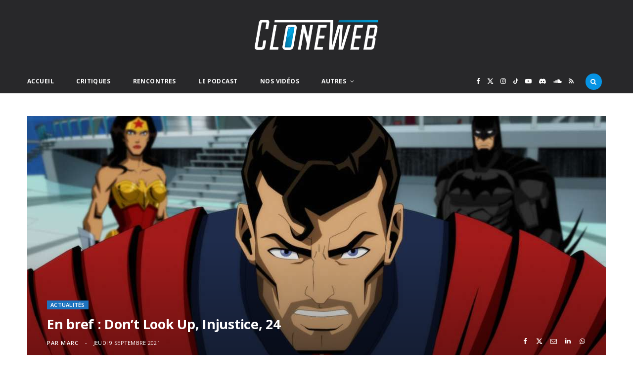

--- FILE ---
content_type: text/html; charset=UTF-8
request_url: https://www.cloneweb.net/en-bref-dont-look-up-injustice-24/
body_size: 82132
content:
<!DOCTYPE html>
<html lang="fr-FR" itemscope itemtype="https://schema.org/BlogPosting">

<head>

	<meta charset="UTF-8" />
	<meta http-equiv="x-ua-compatible" content="ie=edge" />
	<meta name="viewport" content="width=device-width, initial-scale=1" />
	<link rel="pingback" href="https://www.cloneweb.net/xmlrpc.php" />
	<link rel="profile" href="http://gmpg.org/xfn/11" />
	
	<!--||  JM Twitter Cards by jmau111 v12  ||-->
<meta name="twitter:card" content="summary_large_image">
<meta name="twitter:creator" content="@ cloneweb">
<meta name="twitter:site" content="@ cloneweb">
<meta name="twitter:title" content="En bref : Don&rsquo;t Look Up, Injustice, 24">
<meta name="twitter:description" content="Netflix a dévoilé les premières images de Don&#039;t Look Up, une comédie signée Adam McKay dans laquelle Leonardo di Caprio et Jennifer Lawrence incarnent deux scientifiques qui tentent de faire com">
<meta name="twitter:image" content="https://www.cloneweb.net/wp-content/uploads/Injustice-Still-Publicity-H-20211.jpg">
<!--||  /JM Twitter Cards by jmau111 v12  ||-->
<title>En bref : Don&rsquo;t Look Up, Injustice, 24 &#8211; CloneWeb</title><link rel="preload" as="image" imagesrcset="https://www.cloneweb.net/wp-content/uploads/Injustice-Still-Publicity-H-20211-1170x658.jpg 1170w, https://www.cloneweb.net/wp-content/uploads/Injustice-Still-Publicity-H-20211-1024x577.jpg 1024w, https://www.cloneweb.net/wp-content/uploads/Injustice-Still-Publicity-H-20211.jpg 1296w" imagesizes="(max-width: 1170px) 100vw, 1170px" /><link rel="preload" as="font" href="https://www.cloneweb.net/wp-content/themes/cheerup/css/icons/fonts/ts-icons.woff2?v1.1" type="font/woff2" crossorigin="anonymous" />
<meta name='robots' content='max-image-preview:large' />
<link rel='dns-prefetch' href='//www.googletagmanager.com' />
<link rel='dns-prefetch' href='//fonts.googleapis.com' />
<link rel="alternate" type="application/rss+xml" title="CloneWeb &raquo; Flux" href="https://www.cloneweb.net/feed/" />
<link rel="alternate" type="application/rss+xml" title="CloneWeb &raquo; Flux des commentaires" href="https://www.cloneweb.net/comments/feed/" />
<link rel="alternate" type="application/rss+xml" title="CloneWeb &raquo; En bref : Don&rsquo;t Look Up, Injustice, 24 Flux des commentaires" href="https://www.cloneweb.net/en-bref-dont-look-up-injustice-24/feed/" />
<link rel="alternate" title="oEmbed (JSON)" type="application/json+oembed" href="https://www.cloneweb.net/wp-json/oembed/1.0/embed?url=https%3A%2F%2Fwww.cloneweb.net%2Fen-bref-dont-look-up-injustice-24%2F" />
<link rel="alternate" title="oEmbed (XML)" type="text/xml+oembed" href="https://www.cloneweb.net/wp-json/oembed/1.0/embed?url=https%3A%2F%2Fwww.cloneweb.net%2Fen-bref-dont-look-up-injustice-24%2F&#038;format=xml" />
<style id='wp-img-auto-sizes-contain-inline-css' type='text/css'>
img:is([sizes=auto i],[sizes^="auto," i]){contain-intrinsic-size:3000px 1500px}
/*# sourceURL=wp-img-auto-sizes-contain-inline-css */
</style>
<link rel='stylesheet' id='dashicons-css' href='https://www.cloneweb.net/wp-includes/css/dashicons.min.css?ver=6.9' type='text/css' media='all' />
<link rel='stylesheet' id='post-views-counter-frontend-css' href='https://www.cloneweb.net/wp-content/plugins/post-views-counter/css/frontend.min.css?ver=1.6.0' type='text/css' media='all' />
<style id='wp-emoji-styles-inline-css' type='text/css'>

	img.wp-smiley, img.emoji {
		display: inline !important;
		border: none !important;
		box-shadow: none !important;
		height: 1em !important;
		width: 1em !important;
		margin: 0 0.07em !important;
		vertical-align: -0.1em !important;
		background: none !important;
		padding: 0 !important;
	}
/*# sourceURL=wp-emoji-styles-inline-css */
</style>
<style id='wp-block-library-inline-css' type='text/css'>
:root{--wp-block-synced-color:#7a00df;--wp-block-synced-color--rgb:122,0,223;--wp-bound-block-color:var(--wp-block-synced-color);--wp-editor-canvas-background:#ddd;--wp-admin-theme-color:#007cba;--wp-admin-theme-color--rgb:0,124,186;--wp-admin-theme-color-darker-10:#006ba1;--wp-admin-theme-color-darker-10--rgb:0,107,160.5;--wp-admin-theme-color-darker-20:#005a87;--wp-admin-theme-color-darker-20--rgb:0,90,135;--wp-admin-border-width-focus:2px}@media (min-resolution:192dpi){:root{--wp-admin-border-width-focus:1.5px}}.wp-element-button{cursor:pointer}:root .has-very-light-gray-background-color{background-color:#eee}:root .has-very-dark-gray-background-color{background-color:#313131}:root .has-very-light-gray-color{color:#eee}:root .has-very-dark-gray-color{color:#313131}:root .has-vivid-green-cyan-to-vivid-cyan-blue-gradient-background{background:linear-gradient(135deg,#00d084,#0693e3)}:root .has-purple-crush-gradient-background{background:linear-gradient(135deg,#34e2e4,#4721fb 50%,#ab1dfe)}:root .has-hazy-dawn-gradient-background{background:linear-gradient(135deg,#faaca8,#dad0ec)}:root .has-subdued-olive-gradient-background{background:linear-gradient(135deg,#fafae1,#67a671)}:root .has-atomic-cream-gradient-background{background:linear-gradient(135deg,#fdd79a,#004a59)}:root .has-nightshade-gradient-background{background:linear-gradient(135deg,#330968,#31cdcf)}:root .has-midnight-gradient-background{background:linear-gradient(135deg,#020381,#2874fc)}:root{--wp--preset--font-size--normal:16px;--wp--preset--font-size--huge:42px}.has-regular-font-size{font-size:1em}.has-larger-font-size{font-size:2.625em}.has-normal-font-size{font-size:var(--wp--preset--font-size--normal)}.has-huge-font-size{font-size:var(--wp--preset--font-size--huge)}.has-text-align-center{text-align:center}.has-text-align-left{text-align:left}.has-text-align-right{text-align:right}.has-fit-text{white-space:nowrap!important}#end-resizable-editor-section{display:none}.aligncenter{clear:both}.items-justified-left{justify-content:flex-start}.items-justified-center{justify-content:center}.items-justified-right{justify-content:flex-end}.items-justified-space-between{justify-content:space-between}.screen-reader-text{border:0;clip-path:inset(50%);height:1px;margin:-1px;overflow:hidden;padding:0;position:absolute;width:1px;word-wrap:normal!important}.screen-reader-text:focus{background-color:#ddd;clip-path:none;color:#444;display:block;font-size:1em;height:auto;left:5px;line-height:normal;padding:15px 23px 14px;text-decoration:none;top:5px;width:auto;z-index:100000}html :where(.has-border-color){border-style:solid}html :where([style*=border-top-color]){border-top-style:solid}html :where([style*=border-right-color]){border-right-style:solid}html :where([style*=border-bottom-color]){border-bottom-style:solid}html :where([style*=border-left-color]){border-left-style:solid}html :where([style*=border-width]){border-style:solid}html :where([style*=border-top-width]){border-top-style:solid}html :where([style*=border-right-width]){border-right-style:solid}html :where([style*=border-bottom-width]){border-bottom-style:solid}html :where([style*=border-left-width]){border-left-style:solid}html :where(img[class*=wp-image-]){height:auto;max-width:100%}:where(figure){margin:0 0 1em}html :where(.is-position-sticky){--wp-admin--admin-bar--position-offset:var(--wp-admin--admin-bar--height,0px)}@media screen and (max-width:600px){html :where(.is-position-sticky){--wp-admin--admin-bar--position-offset:0px}}

/*# sourceURL=wp-block-library-inline-css */
</style><style id='wp-block-list-inline-css' type='text/css'>
ol,ul{box-sizing:border-box}:root :where(.wp-block-list.has-background){padding:1.25em 2.375em}
/*# sourceURL=https://www.cloneweb.net/wp-includes/blocks/list/style.min.css */
</style>
<style id='wp-block-embed-inline-css' type='text/css'>
.wp-block-embed.alignleft,.wp-block-embed.alignright,.wp-block[data-align=left]>[data-type="core/embed"],.wp-block[data-align=right]>[data-type="core/embed"]{max-width:360px;width:100%}.wp-block-embed.alignleft .wp-block-embed__wrapper,.wp-block-embed.alignright .wp-block-embed__wrapper,.wp-block[data-align=left]>[data-type="core/embed"] .wp-block-embed__wrapper,.wp-block[data-align=right]>[data-type="core/embed"] .wp-block-embed__wrapper{min-width:280px}.wp-block-cover .wp-block-embed{min-height:240px;min-width:320px}.wp-block-embed{overflow-wrap:break-word}.wp-block-embed :where(figcaption){margin-bottom:1em;margin-top:.5em}.wp-block-embed iframe{max-width:100%}.wp-block-embed__wrapper{position:relative}.wp-embed-responsive .wp-has-aspect-ratio .wp-block-embed__wrapper:before{content:"";display:block;padding-top:50%}.wp-embed-responsive .wp-has-aspect-ratio iframe{bottom:0;height:100%;left:0;position:absolute;right:0;top:0;width:100%}.wp-embed-responsive .wp-embed-aspect-21-9 .wp-block-embed__wrapper:before{padding-top:42.85%}.wp-embed-responsive .wp-embed-aspect-18-9 .wp-block-embed__wrapper:before{padding-top:50%}.wp-embed-responsive .wp-embed-aspect-16-9 .wp-block-embed__wrapper:before{padding-top:56.25%}.wp-embed-responsive .wp-embed-aspect-4-3 .wp-block-embed__wrapper:before{padding-top:75%}.wp-embed-responsive .wp-embed-aspect-1-1 .wp-block-embed__wrapper:before{padding-top:100%}.wp-embed-responsive .wp-embed-aspect-9-16 .wp-block-embed__wrapper:before{padding-top:177.77%}.wp-embed-responsive .wp-embed-aspect-1-2 .wp-block-embed__wrapper:before{padding-top:200%}
/*# sourceURL=https://www.cloneweb.net/wp-includes/blocks/embed/style.min.css */
</style>
<style id='global-styles-inline-css' type='text/css'>
:root{--wp--preset--aspect-ratio--square: 1;--wp--preset--aspect-ratio--4-3: 4/3;--wp--preset--aspect-ratio--3-4: 3/4;--wp--preset--aspect-ratio--3-2: 3/2;--wp--preset--aspect-ratio--2-3: 2/3;--wp--preset--aspect-ratio--16-9: 16/9;--wp--preset--aspect-ratio--9-16: 9/16;--wp--preset--color--black: #000000;--wp--preset--color--cyan-bluish-gray: #abb8c3;--wp--preset--color--white: #ffffff;--wp--preset--color--pale-pink: #f78da7;--wp--preset--color--vivid-red: #cf2e2e;--wp--preset--color--luminous-vivid-orange: #ff6900;--wp--preset--color--luminous-vivid-amber: #fcb900;--wp--preset--color--light-green-cyan: #7bdcb5;--wp--preset--color--vivid-green-cyan: #00d084;--wp--preset--color--pale-cyan-blue: #8ed1fc;--wp--preset--color--vivid-cyan-blue: #0693e3;--wp--preset--color--vivid-purple: #9b51e0;--wp--preset--gradient--vivid-cyan-blue-to-vivid-purple: linear-gradient(135deg,rgb(6,147,227) 0%,rgb(155,81,224) 100%);--wp--preset--gradient--light-green-cyan-to-vivid-green-cyan: linear-gradient(135deg,rgb(122,220,180) 0%,rgb(0,208,130) 100%);--wp--preset--gradient--luminous-vivid-amber-to-luminous-vivid-orange: linear-gradient(135deg,rgb(252,185,0) 0%,rgb(255,105,0) 100%);--wp--preset--gradient--luminous-vivid-orange-to-vivid-red: linear-gradient(135deg,rgb(255,105,0) 0%,rgb(207,46,46) 100%);--wp--preset--gradient--very-light-gray-to-cyan-bluish-gray: linear-gradient(135deg,rgb(238,238,238) 0%,rgb(169,184,195) 100%);--wp--preset--gradient--cool-to-warm-spectrum: linear-gradient(135deg,rgb(74,234,220) 0%,rgb(151,120,209) 20%,rgb(207,42,186) 40%,rgb(238,44,130) 60%,rgb(251,105,98) 80%,rgb(254,248,76) 100%);--wp--preset--gradient--blush-light-purple: linear-gradient(135deg,rgb(255,206,236) 0%,rgb(152,150,240) 100%);--wp--preset--gradient--blush-bordeaux: linear-gradient(135deg,rgb(254,205,165) 0%,rgb(254,45,45) 50%,rgb(107,0,62) 100%);--wp--preset--gradient--luminous-dusk: linear-gradient(135deg,rgb(255,203,112) 0%,rgb(199,81,192) 50%,rgb(65,88,208) 100%);--wp--preset--gradient--pale-ocean: linear-gradient(135deg,rgb(255,245,203) 0%,rgb(182,227,212) 50%,rgb(51,167,181) 100%);--wp--preset--gradient--electric-grass: linear-gradient(135deg,rgb(202,248,128) 0%,rgb(113,206,126) 100%);--wp--preset--gradient--midnight: linear-gradient(135deg,rgb(2,3,129) 0%,rgb(40,116,252) 100%);--wp--preset--font-size--small: 13px;--wp--preset--font-size--medium: 20px;--wp--preset--font-size--large: 36px;--wp--preset--font-size--x-large: 42px;--wp--preset--spacing--20: 0.44rem;--wp--preset--spacing--30: 0.67rem;--wp--preset--spacing--40: 1rem;--wp--preset--spacing--50: 1.5rem;--wp--preset--spacing--60: 2.25rem;--wp--preset--spacing--70: 3.38rem;--wp--preset--spacing--80: 5.06rem;--wp--preset--shadow--natural: 6px 6px 9px rgba(0, 0, 0, 0.2);--wp--preset--shadow--deep: 12px 12px 50px rgba(0, 0, 0, 0.4);--wp--preset--shadow--sharp: 6px 6px 0px rgba(0, 0, 0, 0.2);--wp--preset--shadow--outlined: 6px 6px 0px -3px rgb(255, 255, 255), 6px 6px rgb(0, 0, 0);--wp--preset--shadow--crisp: 6px 6px 0px rgb(0, 0, 0);}:where(.is-layout-flex){gap: 0.5em;}:where(.is-layout-grid){gap: 0.5em;}body .is-layout-flex{display: flex;}.is-layout-flex{flex-wrap: wrap;align-items: center;}.is-layout-flex > :is(*, div){margin: 0;}body .is-layout-grid{display: grid;}.is-layout-grid > :is(*, div){margin: 0;}:where(.wp-block-columns.is-layout-flex){gap: 2em;}:where(.wp-block-columns.is-layout-grid){gap: 2em;}:where(.wp-block-post-template.is-layout-flex){gap: 1.25em;}:where(.wp-block-post-template.is-layout-grid){gap: 1.25em;}.has-black-color{color: var(--wp--preset--color--black) !important;}.has-cyan-bluish-gray-color{color: var(--wp--preset--color--cyan-bluish-gray) !important;}.has-white-color{color: var(--wp--preset--color--white) !important;}.has-pale-pink-color{color: var(--wp--preset--color--pale-pink) !important;}.has-vivid-red-color{color: var(--wp--preset--color--vivid-red) !important;}.has-luminous-vivid-orange-color{color: var(--wp--preset--color--luminous-vivid-orange) !important;}.has-luminous-vivid-amber-color{color: var(--wp--preset--color--luminous-vivid-amber) !important;}.has-light-green-cyan-color{color: var(--wp--preset--color--light-green-cyan) !important;}.has-vivid-green-cyan-color{color: var(--wp--preset--color--vivid-green-cyan) !important;}.has-pale-cyan-blue-color{color: var(--wp--preset--color--pale-cyan-blue) !important;}.has-vivid-cyan-blue-color{color: var(--wp--preset--color--vivid-cyan-blue) !important;}.has-vivid-purple-color{color: var(--wp--preset--color--vivid-purple) !important;}.has-black-background-color{background-color: var(--wp--preset--color--black) !important;}.has-cyan-bluish-gray-background-color{background-color: var(--wp--preset--color--cyan-bluish-gray) !important;}.has-white-background-color{background-color: var(--wp--preset--color--white) !important;}.has-pale-pink-background-color{background-color: var(--wp--preset--color--pale-pink) !important;}.has-vivid-red-background-color{background-color: var(--wp--preset--color--vivid-red) !important;}.has-luminous-vivid-orange-background-color{background-color: var(--wp--preset--color--luminous-vivid-orange) !important;}.has-luminous-vivid-amber-background-color{background-color: var(--wp--preset--color--luminous-vivid-amber) !important;}.has-light-green-cyan-background-color{background-color: var(--wp--preset--color--light-green-cyan) !important;}.has-vivid-green-cyan-background-color{background-color: var(--wp--preset--color--vivid-green-cyan) !important;}.has-pale-cyan-blue-background-color{background-color: var(--wp--preset--color--pale-cyan-blue) !important;}.has-vivid-cyan-blue-background-color{background-color: var(--wp--preset--color--vivid-cyan-blue) !important;}.has-vivid-purple-background-color{background-color: var(--wp--preset--color--vivid-purple) !important;}.has-black-border-color{border-color: var(--wp--preset--color--black) !important;}.has-cyan-bluish-gray-border-color{border-color: var(--wp--preset--color--cyan-bluish-gray) !important;}.has-white-border-color{border-color: var(--wp--preset--color--white) !important;}.has-pale-pink-border-color{border-color: var(--wp--preset--color--pale-pink) !important;}.has-vivid-red-border-color{border-color: var(--wp--preset--color--vivid-red) !important;}.has-luminous-vivid-orange-border-color{border-color: var(--wp--preset--color--luminous-vivid-orange) !important;}.has-luminous-vivid-amber-border-color{border-color: var(--wp--preset--color--luminous-vivid-amber) !important;}.has-light-green-cyan-border-color{border-color: var(--wp--preset--color--light-green-cyan) !important;}.has-vivid-green-cyan-border-color{border-color: var(--wp--preset--color--vivid-green-cyan) !important;}.has-pale-cyan-blue-border-color{border-color: var(--wp--preset--color--pale-cyan-blue) !important;}.has-vivid-cyan-blue-border-color{border-color: var(--wp--preset--color--vivid-cyan-blue) !important;}.has-vivid-purple-border-color{border-color: var(--wp--preset--color--vivid-purple) !important;}.has-vivid-cyan-blue-to-vivid-purple-gradient-background{background: var(--wp--preset--gradient--vivid-cyan-blue-to-vivid-purple) !important;}.has-light-green-cyan-to-vivid-green-cyan-gradient-background{background: var(--wp--preset--gradient--light-green-cyan-to-vivid-green-cyan) !important;}.has-luminous-vivid-amber-to-luminous-vivid-orange-gradient-background{background: var(--wp--preset--gradient--luminous-vivid-amber-to-luminous-vivid-orange) !important;}.has-luminous-vivid-orange-to-vivid-red-gradient-background{background: var(--wp--preset--gradient--luminous-vivid-orange-to-vivid-red) !important;}.has-very-light-gray-to-cyan-bluish-gray-gradient-background{background: var(--wp--preset--gradient--very-light-gray-to-cyan-bluish-gray) !important;}.has-cool-to-warm-spectrum-gradient-background{background: var(--wp--preset--gradient--cool-to-warm-spectrum) !important;}.has-blush-light-purple-gradient-background{background: var(--wp--preset--gradient--blush-light-purple) !important;}.has-blush-bordeaux-gradient-background{background: var(--wp--preset--gradient--blush-bordeaux) !important;}.has-luminous-dusk-gradient-background{background: var(--wp--preset--gradient--luminous-dusk) !important;}.has-pale-ocean-gradient-background{background: var(--wp--preset--gradient--pale-ocean) !important;}.has-electric-grass-gradient-background{background: var(--wp--preset--gradient--electric-grass) !important;}.has-midnight-gradient-background{background: var(--wp--preset--gradient--midnight) !important;}.has-small-font-size{font-size: var(--wp--preset--font-size--small) !important;}.has-medium-font-size{font-size: var(--wp--preset--font-size--medium) !important;}.has-large-font-size{font-size: var(--wp--preset--font-size--large) !important;}.has-x-large-font-size{font-size: var(--wp--preset--font-size--x-large) !important;}
/*# sourceURL=global-styles-inline-css */
</style>

<style id='classic-theme-styles-inline-css' type='text/css'>
/*! This file is auto-generated */
.wp-block-button__link{color:#fff;background-color:#32373c;border-radius:9999px;box-shadow:none;text-decoration:none;padding:calc(.667em + 2px) calc(1.333em + 2px);font-size:1.125em}.wp-block-file__button{background:#32373c;color:#fff;text-decoration:none}
/*# sourceURL=/wp-includes/css/classic-themes.min.css */
</style>
<link rel='stylesheet' id='contact-form-7-css' href='https://www.cloneweb.net/wp-content/plugins/contact-form-7/includes/css/styles.css?ver=6.1.4' type='text/css' media='all' />
<link rel='stylesheet' id='gn-frontend-gnfollow-style-css' href='https://www.cloneweb.net/wp-content/plugins/gn-publisher/assets/css/gn-frontend-gnfollow.min.css?ver=1.5.26' type='text/css' media='all' />
<link rel='stylesheet' id='inline-spoilers-css-css' href='https://www.cloneweb.net/wp-content/plugins/inline-spoilers/build/style-index.css?ver=2.1.0' type='text/css' media='all' />
<link rel='stylesheet' id='cheerup-fonts-css' href='https://fonts.googleapis.com/css?family=Lato%3A400%2C400i%2C700%2C900%7COpen+Sans%3A400%2C600%2C700%2C800&#038;display=swap' type='text/css' media='all' />
<link rel='stylesheet' id='cheerup-core-css' href='https://www.cloneweb.net/wp-content/themes/cheerup/style.css?ver=8.1.0' type='text/css' media='all' />
<link rel='stylesheet' id='cheerup-icons-css' href='https://www.cloneweb.net/wp-content/themes/cheerup/css/icons/icons.css?ver=8.1.0' type='text/css' media='all' />
<link rel='stylesheet' id='cheerup-lightbox-css' href='https://www.cloneweb.net/wp-content/themes/cheerup/css/lightbox.css?ver=8.1.0' type='text/css' media='all' />
<link rel='stylesheet' id='cheerup-skin-css' href='https://www.cloneweb.net/wp-content/themes/cheerup/css/skin-magazine.css?ver=8.1.0' type='text/css' media='all' />
<style id='cheerup-skin-inline-css' type='text/css'>
:root { --main-color: #009fe3;
--main-color-rgb: 0,159,227; }
.post-title, .post-title-alt { text-transform: initial; }
.main-head .search-submit, .main-head .search-link .tsi { color: #ffffff !important; }
.main-head .logo-wrap { background-repeat: no-repeat; background-image: url(https://v2025.cloneweb.net/wp-content/uploads/2025/09/fond-copie.jpg); background-position: top center; }
.main-head > .inner { background-repeat: no-repeat; background-position: center center; background-size: cover; background-image: url(https://v2025.cloneweb.net/wp-content/uploads/2025/09/fond-copie.jpg); }
.top-bar.dark { --topbar-dark-bg: #28282a; --topbar-bc: #28282a; }
.main-footer .bg-wrap:before { opacity: 1; }
.main-footer .lower-footer:not(._) { background: none; }
.cat-label a, .post-meta .cat-labels .category { background-color: #1e73be; color: #ffffff; }
.post-meta-a .post-cat > a { color: #1e73be; }
.post-meta-c .post-cat > a { color: #1e73be; }
.block-head-widget { --block-head-bw: 0px; --block-head-bc: #ffffff; }
.block-head-b { --block-head-bc: #1e73be; }
.grid-post, .grid-post .post-excerpt { text-align: left; }
.common-slider .post-title, .common-slider .heading { font-weight: bold; text-transform: uppercase; }
.large-slider .heading, .bold-slider .heading { font-size: 28px; line-height: 1.1; }
.feat-grid .item .post-title { font-weight: 800; }
.grid-overlay-a { --grad-color: rgba(27,119,167, var(--grad-opacity)); }
.grid-overlay-b:before { background: #1e73be; }


/*# sourceURL=cheerup-skin-inline-css */
</style>
<script type="text/javascript" id="cheerup-lazy-inline-js-after">
/* <![CDATA[ */
/**
 * @copyright ThemeSphere
 * @preserve
 */
var BunyadLazy={};BunyadLazy.load=function(){function a(e,n){var t={};e.dataset.bgset&&e.dataset.sizes?(t.sizes=e.dataset.sizes,t.srcset=e.dataset.bgset):t.src=e.dataset.bgsrc,function(t){var a=t.dataset.ratio;if(0<a){const e=t.parentElement;if(e.classList.contains("media-ratio")){const n=e.style;n.getPropertyValue("--a-ratio")||(n.paddingBottom=100/a+"%")}}}(e);var a,o=document.createElement("img");for(a in o.onload=function(){var t="url('"+(o.currentSrc||o.src)+"')",a=e.style;a.backgroundImage!==t&&requestAnimationFrame(()=>{a.backgroundImage=t,n&&n()}),o.onload=null,o.onerror=null,o=null},o.onerror=o.onload,t)o.setAttribute(a,t[a]);o&&o.complete&&0<o.naturalWidth&&o.onload&&o.onload()}function e(t){t.dataset.loaded||a(t,()=>{document.dispatchEvent(new Event("lazyloaded")),t.dataset.loaded=1})}function n(t){"complete"===document.readyState?t():window.addEventListener("load",t)}return{initEarly:function(){var t,a=()=>{document.querySelectorAll(".img.bg-cover:not(.lazyload)").forEach(e)};"complete"!==document.readyState?(t=setInterval(a,150),n(()=>{a(),clearInterval(t)})):a()},callOnLoad:n,initBgImages:function(t){t&&n(()=>{document.querySelectorAll(".img.bg-cover").forEach(e)})},bgLoad:a}}(),BunyadLazy.load.initEarly();
//# sourceURL=cheerup-lazy-inline-js-after
/* ]]> */
</script>
<script type="text/javascript" src="https://www.cloneweb.net/wp-includes/js/jquery/jquery.min.js?ver=3.7.1" id="jquery-core-js"></script>
<script type="text/javascript" src="https://www.cloneweb.net/wp-includes/js/jquery/jquery-migrate.min.js?ver=3.4.1" id="jquery-migrate-js"></script>

<!-- Extrait de code de la balise Google (gtag.js) ajouté par Site Kit -->
<!-- Extrait Google Analytics ajouté par Site Kit -->
<script type="text/javascript" src="https://www.googletagmanager.com/gtag/js?id=GT-TX9JCKP" id="google_gtagjs-js" async></script>
<script type="text/javascript" id="google_gtagjs-js-after">
/* <![CDATA[ */
window.dataLayer = window.dataLayer || [];function gtag(){dataLayer.push(arguments);}
gtag("set","linker",{"domains":["www.cloneweb.net"]});
gtag("js", new Date());
gtag("set", "developer_id.dZTNiMT", true);
gtag("config", "GT-TX9JCKP");
//# sourceURL=google_gtagjs-js-after
/* ]]> */
</script>
<script></script>
<!-- OG: 3.3.8 --><link rel="image_src" href="https://www.cloneweb.net/wp-content/uploads/Injustice-Still-Publicity-H-20211.jpg"><meta name="msapplication-TileImage" content="https://www.cloneweb.net/wp-content/uploads/Injustice-Still-Publicity-H-20211.jpg">
<meta property="og:image" content="https://www.cloneweb.net/wp-content/uploads/Injustice-Still-Publicity-H-20211.jpg"><meta property="og:image:secure_url" content="https://www.cloneweb.net/wp-content/uploads/Injustice-Still-Publicity-H-20211.jpg"><meta property="og:image:width" content="1296"><meta property="og:image:height" content="730"><meta property="og:image:alt" content="Injustice-Still-Publicity-H-20211"><meta property="og:image:type" content="image/jpeg"><meta property="og:description" content="Netflix a dévoilé les premières images de Don&#039;t Look Up, une comédie signée Adam McKay dans laquelle Leonardo di Caprio et Jennifer Lawrence incarnent deux scientifiques qui tentent de faire comprendre que la fin du monde est proche. Sur la plate-forme le 24 décembre. https://youtu.be/g0ra0lKVT2A Injustice est d&#039;abord une série vidéoludique dans laquelle les superhéros..."><meta property="og:type" content="article"><meta property="og:locale" content="fr_FR"><meta property="og:site_name" content="CloneWeb"><meta property="og:title" content="En bref : Don&rsquo;t Look Up, Injustice, 24"><meta property="og:url" content="https://www.cloneweb.net/en-bref-dont-look-up-injustice-24/"><meta property="og:updated_time" content="2021-09-09T10:29:24+01:00">
<meta property="article:tag" content="24"><meta property="article:tag" content="Don&#039;t Look Up"><meta property="article:tag" content="Injustice"><meta property="article:published_time" content="2021-09-09T08:29:22+00:00"><meta property="article:modified_time" content="2021-09-09T08:29:24+00:00"><meta property="article:section" content="Actualités"><meta property="article:section" content="Séries"><meta property="article:author:first_name" content="Marc"><meta property="article:author:last_name" content="Loos"><meta property="article:author:username" content="Marc">
<meta property="twitter:partner" content="ogwp"><meta property="twitter:card" content="summary_large_image"><meta property="twitter:image" content="https://www.cloneweb.net/wp-content/uploads/Injustice-Still-Publicity-H-20211.jpg"><meta property="twitter:image:alt" content="Injustice-Still-Publicity-H-20211"><meta property="twitter:title" content="En bref : Don&rsquo;t Look Up, Injustice, 24"><meta property="twitter:description" content="Netflix a dévoilé les premières images de Don&#039;t Look Up, une comédie signée Adam McKay dans laquelle Leonardo di Caprio et Jennifer Lawrence incarnent deux scientifiques qui tentent de faire..."><meta property="twitter:url" content="https://www.cloneweb.net/en-bref-dont-look-up-injustice-24/"><meta property="twitter:label1" content="Reading time"><meta property="twitter:data1" content="Less than a minute">
<meta itemprop="image" content="https://www.cloneweb.net/wp-content/uploads/Injustice-Still-Publicity-H-20211.jpg"><meta itemprop="name" content="En bref : Don&rsquo;t Look Up, Injustice, 24"><meta itemprop="description" content="Netflix a dévoilé les premières images de Don&#039;t Look Up, une comédie signée Adam McKay dans laquelle Leonardo di Caprio et Jennifer Lawrence incarnent deux scientifiques qui tentent de faire comprendre que la fin du monde est proche. Sur la plate-forme le 24 décembre. https://youtu.be/g0ra0lKVT2A Injustice est d&#039;abord une série vidéoludique dans laquelle les superhéros..."><meta itemprop="datePublished" content="2021-09-09"><meta itemprop="dateModified" content="2021-09-09T08:29:24+00:00">
<meta property="profile:first_name" content="Marc"><meta property="profile:last_name" content="Loos"><meta property="profile:username" content="Marc">
<!-- /OG -->

<link rel="https://api.w.org/" href="https://www.cloneweb.net/wp-json/" /><link rel="alternate" title="JSON" type="application/json" href="https://www.cloneweb.net/wp-json/wp/v2/posts/47039" /><link rel="EditURI" type="application/rsd+xml" title="RSD" href="https://www.cloneweb.net/xmlrpc.php?rsd" />
<meta name="generator" content="WordPress 6.9" />
<link rel="canonical" href="https://www.cloneweb.net/en-bref-dont-look-up-injustice-24/" />
<link rel='shortlink' href='https://www.cloneweb.net/?p=47039' />
<meta name="generator" content="Site Kit by Google 1.171.0" /><script>var Sphere_Plugin = {"ajaxurl":"https:\/\/www.cloneweb.net\/wp-admin\/admin-ajax.php"};</script><style type="text/css">.recentcomments a{display:inline !important;padding:0 !important;margin:0 !important;}</style><link rel="icon" href="https://www.cloneweb.net/wp-content/uploads/cropped-favicon-3-32x32.png" sizes="32x32" />
<link rel="icon" href="https://www.cloneweb.net/wp-content/uploads/cropped-favicon-3-192x192.png" sizes="192x192" />
<link rel="apple-touch-icon" href="https://www.cloneweb.net/wp-content/uploads/cropped-favicon-3-180x180.png" />
<meta name="msapplication-TileImage" content="https://www.cloneweb.net/wp-content/uploads/cropped-favicon-3-270x270.png" />
		<style type="text/css" id="wp-custom-css">
			.single-post .post-content a {
    color: #0078ad !important;
		text-decoration: underline;
}

.single-post .post-content a:hover {
    color: #007cb2 !important;

}



.main-head .title .logo-image {
  width: 250px;
}

.main-head .title  {
  padding: 40px;
}


.block-head-b {
    border-bottom: 1px;
}

.tsi-search {
border-radius: 25px; 
padding:10px; 
background-color:#0693e3;
	
}

.search-action {
    float: left;
    width: max-content;
}

		</style>
		<noscript><style> .wpb_animate_when_almost_visible { opacity: 1; }</style></noscript>
</head>

<body class="wp-singular post-template-default single single-post postid-47039 single-format-standard wp-theme-cheerup right-sidebar layout-cover skin-magazine wpb-js-composer js-comp-ver-8.6.1 vc_responsive">


<div class="main-wrap">

	
		
		
<header id="main-head" class="main-head search-alt head-nav-below alt top-below">
	<div class="inner ts-contain">	
		<div class="wrap logo-wrap cf">
		
					<div class="title">
			
			<a href="https://www.cloneweb.net/" title="CloneWeb" rel="home">
			
							
								
				<img src="https://v2025.cloneweb.net/wp-content/uploads/2025/09/logo_standard.100png.png" class="logo-image" alt="CloneWeb" width="610" height="407" />

						
			</a>
		
		</div>			
		</div>
	</div>
		
	
	<div class="top-bar dark cf">
	
		<div class="top-bar-content ts-contain" data-sticky-bar="">
			<div class="wrap cf">
			
			<span class="mobile-nav"><i class="tsi tsi-bars"></i></span>
			
			
	
		<ul class="social-icons cf">
		
					
			<li><a href="https://www.facebook.com/cloneweb" class="tsi tsi-facebook" target="_blank"><span class="visuallyhidden">Facebook</span></a></li>
									
					
			<li><a href="https://bsky.app/profile/cloneweb.net" class="tsi tsi-twitter" target="_blank"><span class="visuallyhidden">X (Twitter)</span></a></li>
									
					
			<li><a href="https://www.instagram.com/cloneweb/" class="tsi tsi-instagram" target="_blank"><span class="visuallyhidden">Instagram</span></a></li>
									
					
			<li><a href="https://www.tiktok.com/@cloneweb" class="tsi tsi-tiktok" target="_blank"><span class="visuallyhidden">TikTok</span></a></li>
									
					
			<li><a href="https://www.youtube.com/@clonewebnet" class="tsi tsi-youtube-play" target="_blank"><span class="visuallyhidden">YouTube</span></a></li>
									
					
			<li><a href="https://discord.gg/9AB6JzR2uH" class="tsi tsi-discord" target="_blank"><span class="visuallyhidden">Discord</span></a></li>
									
					
			<li><a href="https://podcast.ausha.co/happy-hour" class="tsi tsi-soundcloud" target="_blank"><span class="visuallyhidden">SoundCloud</span></a></li>
									
					
			<li><a href="https://www.cloneweb.net/feed/" class="tsi tsi-rss" target="_blank"><span class="visuallyhidden">RSS</span></a></li>
									
					
		</ul>
	
				
							
										
				<nav class="navigation navigation-main nav-relative dark">					
					<div class="menu-menu-2025-container"><ul id="menu-menu-2025" class="menu"><li id="menu-item-52266" class="menu-item menu-item-type-custom menu-item-object-custom menu-item-home menu-item-52266"><a href="https://www.cloneweb.net/">Accueil</a></li>
<li id="menu-item-52267" class="menu-item menu-item-type-taxonomy menu-item-object-category menu-cat-194 menu-item-52267"><a href="https://www.cloneweb.net/category/critiques/">Critiques</a></li>
<li id="menu-item-52268" class="menu-item menu-item-type-taxonomy menu-item-object-category menu-cat-5441 menu-item-52268"><a href="https://www.cloneweb.net/category/rencontres/">Rencontres</a></li>
<li id="menu-item-52269" class="menu-item menu-item-type-taxonomy menu-item-object-category menu-cat-3695 menu-item-52269"><a href="https://www.cloneweb.net/category/happy-hour/">Le Podcast</a></li>
<li id="menu-item-52270" class="menu-item menu-item-type-taxonomy menu-item-object-category menu-cat-4274 menu-item-52270"><a href="https://www.cloneweb.net/category/nos-videos/">Nos Vidéos</a></li>
<li id="menu-item-52271" class="menu-item menu-item-type-taxonomy menu-item-object-category current-post-ancestor current-menu-parent current-post-parent menu-item-has-children menu-cat-5409 menu-item-52271"><a href="https://www.cloneweb.net/category/actualites/">Autres</a>
<ul class="sub-menu">
	<li id="menu-item-52278" class="menu-item menu-item-type-taxonomy menu-item-object-category menu-cat-5551 menu-item-52278"><a href="https://www.cloneweb.net/category/bandes-annonces/">Bandes Annonces</a></li>
	<li id="menu-item-52273" class="menu-item menu-item-type-taxonomy menu-item-object-category current-post-ancestor current-menu-parent current-post-parent menu-cat-4724 menu-item-52273"><a href="https://www.cloneweb.net/category/series/">Séries</a></li>
	<li id="menu-item-52272" class="menu-item menu-item-type-taxonomy menu-item-object-category menu-cat-256 menu-item-52272"><a href="https://www.cloneweb.net/category/festivals/">Festivals</a></li>
	<li id="menu-item-52274" class="menu-item menu-item-type-taxonomy menu-item-object-category menu-cat-555 menu-item-52274"><a href="https://www.cloneweb.net/category/bandes-dessinees/">Bandes Dessinées</a></li>
	<li id="menu-item-52275" class="menu-item menu-item-type-taxonomy menu-item-object-category menu-cat-2637 menu-item-52275"><a href="https://www.cloneweb.net/category/gros-dossier/">Dossiers</a></li>
	<li id="menu-item-52276" class="menu-item menu-item-type-custom menu-item-object-custom menu-item-52276"><a href="https://forum.cloneweb.net/">Le forum</a></li>
	<li id="menu-item-52277" class="menu-item menu-item-type-post_type menu-item-object-page menu-item-52277"><a href="https://www.cloneweb.net/contacts/">Contacts</a></li>
</ul>
</li>
</ul></div>				</nav>
				
								
							
			
				<div class="actions">
					
										
										
					
										
					<div class="search-action cf">
					
						<form method="get" class="search-form" action="https://www.cloneweb.net/">
						
							<button type="submit" class="search-submit" aria-label="Rercherche"><i class="tsi tsi-search"></i></button>
							<input type="search" class="search-field" name="s" placeholder="Rercherche" value="" required />
							
						</form>
								
					</div>
					
									
				</div>
				
			</div>			
		</div>
		
	</div>
			
</header> <!-- .main-head -->	
	
		
	

<div class="main wrap">

	<div id="post-47039" class="single-cover post-47039 post type-post status-publish format-standard has-post-thumbnail category-actualites category-series tag-395 tag-dont-look-up tag-injustice">

		<header class="cf">
			
			
	
	<div class="featured" data-parallax="1">
	
				
			<a href="https://www.cloneweb.net/wp-content/uploads/Injustice-Still-Publicity-H-20211.jpg" class="image-link media-ratio ar-cheerup-main-full"><img width="1170" height="508" src="[data-uri]" class="attachment-cheerup-full size-cheerup-full lazyload wp-post-image" alt="" sizes="(max-width: 1170px) 100vw, 1170px" title="En bref : Don&rsquo;t Look Up, Injustice, 24" decoding="async" fetchpriority="high" data-srcset="https://www.cloneweb.net/wp-content/uploads/Injustice-Still-Publicity-H-20211-1170x658.jpg 1170w, https://www.cloneweb.net/wp-content/uploads/Injustice-Still-Publicity-H-20211-1024x577.jpg 1024w, https://www.cloneweb.net/wp-content/uploads/Injustice-Still-Publicity-H-20211.jpg 1296w" data-src="https://www.cloneweb.net/wp-content/uploads/Injustice-Still-Publicity-H-20211-1170x659.jpg" /></a>			
				
		<div class="overlay">
					
			<div class="post-meta post-meta-c the-post-meta has-below"><div class="meta-above"><span class="cat-labels">
						<span class="text-in">Dans</span>
						<a href="https://www.cloneweb.net/category/actualites/" class="category" rel="category">Actualités</a>
					</span>
					</div><h1 class="is-title post-title">En bref : Don&rsquo;t Look Up, Injustice, 24</h1><div class="below meta-below"><span class="meta-item post-author"><span class="by">Par</span> <a href="https://www.cloneweb.net/author/cloneweb/" title="Articles par Marc" rel="author">Marc</a></span> <span class="meta-sep"></span> <a href="https://www.cloneweb.net/en-bref-dont-look-up-injustice-24/" class="meta-item date-link">
						<time class="post-date" datetime="2021-09-09T10:29:22+01:00">jeudi 9 septembre 2021</time>
					</a></div></div>							
														<div class="post-share">
					
						
			<div class="post-share-icons cf">
			
				<span class="counters">

													
		<a href="#" class="likes-count tsi tsi-heart-o" data-id="47039" title=""><span class="number">0</span></a>
		
												
				</span>

								
					<a href="https://www.facebook.com/sharer.php?u=https%3A%2F%2Fwww.cloneweb.net%2Fen-bref-dont-look-up-injustice-24%2F" class="link facebook" target="_blank" title="Facebook"><i class="tsi tsi-facebook"></i></a>
						
								
					<a href="https://twitter.com/intent/tweet?url=https%3A%2F%2Fwww.cloneweb.net%2Fen-bref-dont-look-up-injustice-24%2F&#038;text=En%20bref%20%3A%20Don%27t%20Look%20Up%2C%20Injustice%2C%2024" class="link twitter" target="_blank" title="Twitter"><i class="tsi tsi-twitter"></i></a>
						
								
					<a href="mailto:?subject=En%20bref%20%3A%20Don%27t%20Look%20Up%2C%20Injustice%2C%2024&#038;body=https%3A%2F%2Fwww.cloneweb.net%2Fen-bref-dont-look-up-injustice-24%2F" class="link email" target="_blank" title="Email"><i class="tsi tsi-envelope-o"></i></a>
						
								
					<a href="https://www.linkedin.com/shareArticle?mini=true&#038;url=https%3A%2F%2Fwww.cloneweb.net%2Fen-bref-dont-look-up-injustice-24%2F" class="link linkedin" target="_blank" title="LinkedIn"><i class="tsi tsi-linkedin"></i></a>
						
								
					<a href="https://wa.me/?text=En%20bref%20%3A%20Don%27t%20Look%20Up%2C%20Injustice%2C%2024%20https%3A%2F%2Fwww.cloneweb.net%2Fen-bref-dont-look-up-injustice-24%2F" class="link whatsapp" target="_blank" title="WhatsApp"><i class="tsi tsi-whatsapp"></i></a>
						
									
								
			</div>
			
						
		</div>										
		</div>
		
	</div>

				
		</header><!-- .post-header -->


		<div class="ts-row cf">
			<div class="col-8 main-content cf">

				<article class="the-post">
				
								
		
		<div class="post-content description cf entry-content content-normal">


			
<ul class="wp-block-list"><li>Netflix a dévoilé les premières images de Don&rsquo;t Look Up, une comédie signée Adam McKay dans laquelle Leonardo di Caprio et Jennifer Lawrence incarnent deux scientifiques qui tentent de faire comprendre que la fin du monde est proche. Sur la plate-forme le 24 décembre.</li></ul>



<figure class="wp-block-embed is-type-video is-provider-youtube wp-block-embed-youtube wp-embed-aspect-16-9 wp-has-aspect-ratio"><div class="wp-block-embed__wrapper">
<iframe title="DON’T LOOK UP : DÉNI COSMIQUE | Teaser officiel VF | Netflix France" width="770" height="433" src="https://www.youtube.com/embed/g0ra0lKVT2A?feature=oembed" frameborder="0" allow="accelerometer; autoplay; clipboard-write; encrypted-media; gyroscope; picture-in-picture; web-share" referrerpolicy="strict-origin-when-cross-origin" allowfullscreen></iframe>
</div></figure>



<ul class="wp-block-list"><li>Injustice est d&rsquo;abord une série vidéoludique dans laquelle les superhéros DC se mettent sur la tronche façon Street Fighter. C&rsquo;est désormais aussi un film d&rsquo;animation dans lequel Superman pète un câble après que le Joker ait tué Lois et rasé Metropolis. Le long métrage réalisé par Matt Peters est prévu dans les bacs français pour le 20 octobre prochain.</li></ul>



<figure class="wp-block-embed is-type-video is-provider-youtube wp-block-embed-youtube wp-embed-aspect-16-9 wp-has-aspect-ratio"><div class="wp-block-embed__wrapper">
<iframe title="Injustice - Exclusive Official Trailer (2021) Justin Hartley, Anson Mount, Kevin Pollak" width="770" height="433" src="https://www.youtube.com/embed/bEZ5hNd7hsw?feature=oembed" frameborder="0" allow="accelerometer; autoplay; clipboard-write; encrypted-media; gyroscope; picture-in-picture; web-share" referrerpolicy="strict-origin-when-cross-origin" allowfullscreen></iframe>
</div></figure>



<ul class="wp-block-list"><li>Un retour de 24 Heures Chrono ? Le président de la Fox Michael Thorn évoque chez <a href="https://deadline.com/2021/09/24-fox-active-creative-discussions-to-bring-back-iconic-drama-series-1234828398/">Deadline</a> des « négociations actives » pour relancer la franchise. La série portée par Kiefer Sutherland en Jack Bauer avait eu droit à neuf saisons et un spin off intitulé « Legacy ».</li></ul>
				
		</div><!-- .post-content -->
		
		<div class="the-post-foot cf">
		
						
	
			<div class="tag-share cf">

								
											<div class="post-share">
					
						
			<div class="post-share-icons cf">
			
				<span class="counters">

													
		<a href="#" class="likes-count tsi tsi-heart-o" data-id="47039" title=""><span class="number">0</span></a>
		
												
				</span>

								
					<a href="https://www.facebook.com/sharer.php?u=https%3A%2F%2Fwww.cloneweb.net%2Fen-bref-dont-look-up-injustice-24%2F" class="link facebook" target="_blank" title="Facebook"><i class="tsi tsi-facebook"></i></a>
						
								
					<a href="https://twitter.com/intent/tweet?url=https%3A%2F%2Fwww.cloneweb.net%2Fen-bref-dont-look-up-injustice-24%2F&#038;text=En%20bref%20%3A%20Don%27t%20Look%20Up%2C%20Injustice%2C%2024" class="link twitter" target="_blank" title="Twitter"><i class="tsi tsi-twitter"></i></a>
						
								
					<a href="mailto:?subject=En%20bref%20%3A%20Don%27t%20Look%20Up%2C%20Injustice%2C%2024&#038;body=https%3A%2F%2Fwww.cloneweb.net%2Fen-bref-dont-look-up-injustice-24%2F" class="link email" target="_blank" title="Email"><i class="tsi tsi-envelope-o"></i></a>
						
								
					<a href="https://www.linkedin.com/shareArticle?mini=true&#038;url=https%3A%2F%2Fwww.cloneweb.net%2Fen-bref-dont-look-up-injustice-24%2F" class="link linkedin" target="_blank" title="LinkedIn"><i class="tsi tsi-linkedin"></i></a>
						
								
					<a href="https://wa.me/?text=En%20bref%20%3A%20Don%27t%20Look%20Up%2C%20Injustice%2C%2024%20https%3A%2F%2Fwww.cloneweb.net%2Fen-bref-dont-look-up-injustice-24%2F" class="link whatsapp" target="_blank" title="WhatsApp"><i class="tsi tsi-whatsapp"></i></a>
						
									
								
			</div>
			
						
		</div>									
			</div>
			
		</div>
		
				
		
				
		

<section class="related-posts grid-3">

	<h4 class="section-head"><span class="title">Vous aimerez aussi</span></h4> 
	
	<div class="ts-row posts cf">
	
			<article class="post col-4">

			<a href="https://www.cloneweb.net/the-beatles-les-premieres-photos-des-films/" class="image-link media-ratio ratio-3-2"><span data-bgsrc="https://www.cloneweb.net/wp-content/uploads/beatles-e1769765936439-768x397.webp" class="img bg-cover wp-post-image attachment-cheerup-768 size-cheerup-768 lazyload" role="img" data-bgset="https://www.cloneweb.net/wp-content/uploads/beatles-e1769765936439-768x397.webp 768w, https://www.cloneweb.net/wp-content/uploads/beatles-e1769765936439-450x233.webp 450w, https://www.cloneweb.net/wp-content/uploads/beatles-e1769765936439.webp 1000w" data-sizes="auto, (max-width: 270px) 100vw, 270px" title="The Beatles : les premières photos des films"></span></a>			
			<div class="content">
				
				<h3 class="post-title"><a href="https://www.cloneweb.net/the-beatles-les-premieres-photos-des-films/" class="post-link">The Beatles : les premières photos des films</a></h3>

				<div class="post-meta post-meta-c has-below"><div class="below meta-below"><a href="https://www.cloneweb.net/the-beatles-les-premieres-photos-des-films/" class="meta-item date-link">
						<time class="post-date" datetime="2026-01-30T10:39:08+01:00">vendredi 30 janvier 2026</time>
					</a></div></div>
			</div>

		</article >
		
			<article class="post col-4">

			<a href="https://www.cloneweb.net/the-ghost-in-the-shell-la-bande-annonce/" class="image-link media-ratio ratio-3-2"><span data-bgsrc="https://www.cloneweb.net/wp-content/uploads/ghost-in-shellhed-768x512.webp" class="img bg-cover wp-post-image attachment-cheerup-768 size-cheerup-768 lazyload" role="img" data-bgset="https://www.cloneweb.net/wp-content/uploads/ghost-in-shellhed-768x512.webp 768w, https://www.cloneweb.net/wp-content/uploads/ghost-in-shellhed-300x200.webp 300w, https://www.cloneweb.net/wp-content/uploads/ghost-in-shellhed-1024x683.webp 1024w, https://www.cloneweb.net/wp-content/uploads/ghost-in-shellhed-175x117.webp 175w, https://www.cloneweb.net/wp-content/uploads/ghost-in-shellhed-450x300.webp 450w, https://www.cloneweb.net/wp-content/uploads/ghost-in-shellhed-1170x780.webp 1170w, https://www.cloneweb.net/wp-content/uploads/ghost-in-shellhed-270x180.webp 270w, https://www.cloneweb.net/wp-content/uploads/ghost-in-shellhed.webp 1500w" data-sizes="auto, (max-width: 270px) 100vw, 270px" title="The Ghost in the Shell : la bande-annonce"></span></a>			
			<div class="content">
				
				<h3 class="post-title"><a href="https://www.cloneweb.net/the-ghost-in-the-shell-la-bande-annonce/" class="post-link">The Ghost in the Shell : la bande-annonce</a></h3>

				<div class="post-meta post-meta-c has-below"><div class="below meta-below"><a href="https://www.cloneweb.net/the-ghost-in-the-shell-la-bande-annonce/" class="meta-item date-link">
						<time class="post-date" datetime="2026-01-30T10:02:50+01:00">vendredi 30 janvier 2026</time>
					</a></div></div>
			</div>

		</article >
		
			<article class="post col-4">

			<a href="https://www.cloneweb.net/daredevil-born-again-la-bande-annonce-de-la-saison-2/" class="image-link media-ratio ratio-3-2"><span data-bgsrc="https://www.cloneweb.net/wp-content/uploads/daredevil-born-again-season-2-trailer-jessica-jones-768x512.webp" class="img bg-cover wp-post-image attachment-cheerup-768 size-cheerup-768 lazyload" role="img" data-bgset="https://www.cloneweb.net/wp-content/uploads/daredevil-born-again-season-2-trailer-jessica-jones-768x512.webp 768w, https://www.cloneweb.net/wp-content/uploads/daredevil-born-again-season-2-trailer-jessica-jones-300x200.webp 300w, https://www.cloneweb.net/wp-content/uploads/daredevil-born-again-season-2-trailer-jessica-jones-1024x683.webp 1024w, https://www.cloneweb.net/wp-content/uploads/daredevil-born-again-season-2-trailer-jessica-jones-1536x1024.webp 1536w, https://www.cloneweb.net/wp-content/uploads/daredevil-born-again-season-2-trailer-jessica-jones-175x117.webp 175w, https://www.cloneweb.net/wp-content/uploads/daredevil-born-again-season-2-trailer-jessica-jones-450x300.webp 450w, https://www.cloneweb.net/wp-content/uploads/daredevil-born-again-season-2-trailer-jessica-jones-1170x780.webp 1170w, https://www.cloneweb.net/wp-content/uploads/daredevil-born-again-season-2-trailer-jessica-jones-270x180.webp 270w, https://www.cloneweb.net/wp-content/uploads/daredevil-born-again-season-2-trailer-jessica-jones.webp 1920w" data-sizes="auto, (max-width: 270px) 100vw, 270px" title="Daredevil Born Again : la bande-annonce de la saison 2"></span></a>			
			<div class="content">
				
				<h3 class="post-title"><a href="https://www.cloneweb.net/daredevil-born-again-la-bande-annonce-de-la-saison-2/" class="post-link">Daredevil Born Again : la bande-annonce de la saison 2</a></h3>

				<div class="post-meta post-meta-c has-below"><div class="below meta-below"><a href="https://www.cloneweb.net/daredevil-born-again-la-bande-annonce-de-la-saison-2/" class="meta-item date-link">
						<time class="post-date" datetime="2026-01-27T16:48:17+01:00">mardi 27 janvier 2026</time>
					</a></div></div>
			</div>

		</article >
		
		
	</div>
	
</section>

		
		<div class="comments">
				<div id="comments" class="comments-area">

		
	
		<div id="respond" class="comment-respond">
		<h3 id="reply-title" class="comment-reply-title"><span class="section-head"><span class="title">Ecrire un commentaire</span></span></h3><form action="https://www.cloneweb.net/wp-comments-post.php" method="post" id="commentform" class="comment-form">
			<div class="inline-field"> 
				<input name="author" id="author" type="text" value="" aria-required="true" placeholder="Nom" required />
			</div>

			<div class="inline-field"> 
				<input name="email" id="email" type="text" value="" aria-required="true" placeholder="Email" required />
			</div>
		

			<div class="inline-field"> 
				<input name="url" id="url" type="text" value="" placeholder="Site Internet" />
			</div>
		

			<div class="reply-field cf">
				<textarea name="comment" id="comment" cols="45" rows="7" placeholder="Entrez votre commentaire ici" aria-required="true" required></textarea>
			</div>
	
			<p class="comment-form-cookies-consent">
				<input id="wp-comment-cookies-consent" name="wp-comment-cookies-consent" type="checkbox" value="yes" />
				<label for="wp-comment-cookies-consent">Enregistrer mon nom, mon e-mail et mon site dans le navigateur pour mon prochain commentaire.
				</label>
			</p>
<p class="form-submit"><input name="submit" type="submit" id="comment-submit" class="submit" value="Poster" /> <input type='hidden' name='comment_post_ID' value='47039' id='comment_post_ID' />
<input type='hidden' name='comment_parent' id='comment_parent' value='0' />
</p><p style="display: none;"><input type="hidden" id="akismet_comment_nonce" name="akismet_comment_nonce" value="074ac75087" /></p><p style="display: none !important;" class="akismet-fields-container" data-prefix="ak_"><label>&#916;<textarea name="ak_hp_textarea" cols="45" rows="8" maxlength="100"></textarea></label><input type="hidden" id="ak_js_1" name="ak_js" value="71"/><script>document.getElementById( "ak_js_1" ).setAttribute( "value", ( new Date() ).getTime() );</script></p></form>	</div><!-- #respond -->
	
	</div><!-- #comments -->
		</div>						
				</article> <!-- .the-post -->

			</div>
			
				<aside class="col-4 sidebar" data-sticky="1">
		
		<div class="inner  theiaStickySidebar">
		
					<ul>
				<li id="bunyad-widget-social-2" class="widget widget-social">		
							
				<h5 class="widget-title block-head-d has-style"><span class="title">Nous suivre</span></h5>				
					
			<div class="social-icons">
				
									<a href="https://www.facebook.com/cloneweb" class="social-link" target="_blank"><i class="tsi tsi-facebook"></i>
						<span class="visuallyhidden">Facebook</span></a>
				
									<a href="https://bsky.app/profile/cloneweb.net" class="social-link" target="_blank"><i class="tsi tsi-twitter"></i>
						<span class="visuallyhidden">X (Twitter)</span></a>
				
									<a href="https://www.instagram.com/cloneweb/" class="social-link" target="_blank"><i class="tsi tsi-instagram"></i>
						<span class="visuallyhidden">Instagram</span></a>
				
									<a href="https://www.youtube.com/@clonewebnet" class="social-link" target="_blank"><i class="tsi tsi-youtube-play"></i>
						<span class="visuallyhidden">YouTube</span></a>
				
									<a href="https://www.tiktok.com/@cloneweb" class="social-link" target="_blank"><i class="tsi tsi-tiktok"></i>
						<span class="visuallyhidden">TikTok</span></a>
				
									<a href="https://discord.gg/9AB6JzR2uH" class="social-link" target="_blank"><i class="tsi tsi-discord"></i>
						<span class="visuallyhidden">Discord</span></a>
				
									<a href="https://podcast.ausha.co/happy-hour" class="social-link" target="_blank"><i class="tsi tsi-soundcloud"></i>
						<span class="visuallyhidden">SoundCloud</span></a>
				
									<a href="https://www.cloneweb.net/feed/" class="social-link" target="_blank"><i class="tsi tsi-rss"></i>
						<span class="visuallyhidden">RSS</span></a>
				
								
			</div>
		
		</li>

		<li id="bunyad-posts-widget-2" class="widget widget-posts">		
							
				<h5 class="widget-title block-head-d has-style"><span class="title">Les Dernières Critiques</span></h5>				
						
			<ul class="posts cf meta-below">
						
								
				<li class="post cf">
				
										
					<div class="post-thumb">
						<a href="https://www.cloneweb.net/on-a-vu-gourou/" class="image-link media-ratio ar-cheerup-thumb"><span data-bgsrc="https://www.cloneweb.net/wp-content/uploads/cd49a9acf07e9a8c2402d874604c8ff7-768x512.webp" class="img bg-cover wp-post-image attachment-cheerup-768 size-cheerup-768 lazyload" role="img" data-bgset="https://www.cloneweb.net/wp-content/uploads/cd49a9acf07e9a8c2402d874604c8ff7-768x512.webp 768w, https://www.cloneweb.net/wp-content/uploads/cd49a9acf07e9a8c2402d874604c8ff7-300x200.webp 300w, https://www.cloneweb.net/wp-content/uploads/cd49a9acf07e9a8c2402d874604c8ff7-1024x682.webp 1024w, https://www.cloneweb.net/wp-content/uploads/cd49a9acf07e9a8c2402d874604c8ff7-1536x1023.webp 1536w, https://www.cloneweb.net/wp-content/uploads/cd49a9acf07e9a8c2402d874604c8ff7-175x117.webp 175w, https://www.cloneweb.net/wp-content/uploads/cd49a9acf07e9a8c2402d874604c8ff7-450x300.webp 450w, https://www.cloneweb.net/wp-content/uploads/cd49a9acf07e9a8c2402d874604c8ff7-1170x780.webp 1170w, https://www.cloneweb.net/wp-content/uploads/cd49a9acf07e9a8c2402d874604c8ff7-270x180.webp 270w, https://www.cloneweb.net/wp-content/uploads/cd49a9acf07e9a8c2402d874604c8ff7.webp 1600w" data-sizes="auto, (max-width: 110px) 100vw, 110px" title="On a vu : Gourou"></span></a>					</div>

										
					<div class="content">

						<div class="post-meta post-meta-c post-meta-left has-below"><h4 class="is-title post-title"><a href="https://www.cloneweb.net/on-a-vu-gourou/">On a vu : Gourou</a></h4><div class="below meta-below"><a href="https://www.cloneweb.net/on-a-vu-gourou/" class="meta-item date-link">
						<time class="post-date" datetime="2026-01-22T14:03:55+01:00">jeudi 22 janvier 2026</time>
					</a></div></div>														
												
					</div>
				
				</li>
				
								
						
								
				<li class="post cf">
				
										
					<div class="post-thumb">
						<a href="https://www.cloneweb.net/critique-hamnet/" class="image-link media-ratio ar-cheerup-thumb"><span data-bgsrc="https://www.cloneweb.net/wp-content/uploads/fcd8803be480fc3fd79f80b56597c9ba-768x432.webp" class="img bg-cover wp-post-image attachment-cheerup-768 size-cheerup-768 lazyload" role="img" data-bgset="https://www.cloneweb.net/wp-content/uploads/fcd8803be480fc3fd79f80b56597c9ba-768x432.webp 768w, https://www.cloneweb.net/wp-content/uploads/fcd8803be480fc3fd79f80b56597c9ba-300x169.webp 300w, https://www.cloneweb.net/wp-content/uploads/fcd8803be480fc3fd79f80b56597c9ba-1024x576.webp 1024w, https://www.cloneweb.net/wp-content/uploads/fcd8803be480fc3fd79f80b56597c9ba-1536x864.webp 1536w, https://www.cloneweb.net/wp-content/uploads/fcd8803be480fc3fd79f80b56597c9ba-175x98.webp 175w, https://www.cloneweb.net/wp-content/uploads/fcd8803be480fc3fd79f80b56597c9ba-450x253.webp 450w, https://www.cloneweb.net/wp-content/uploads/fcd8803be480fc3fd79f80b56597c9ba-1170x658.webp 1170w, https://www.cloneweb.net/wp-content/uploads/fcd8803be480fc3fd79f80b56597c9ba.webp 1600w" data-sizes="auto, (max-width: 110px) 100vw, 110px" title="Critique : Hamnet"></span></a>					</div>

										
					<div class="content">

						<div class="post-meta post-meta-c post-meta-left has-below"><h4 class="is-title post-title"><a href="https://www.cloneweb.net/critique-hamnet/">Critique : Hamnet</a></h4><div class="below meta-below"><a href="https://www.cloneweb.net/critique-hamnet/" class="meta-item date-link">
						<time class="post-date" datetime="2026-01-21T10:37:28+01:00">mercredi 21 janvier 2026</time>
					</a></div></div>														
												
					</div>
				
				</li>
				
								
						
								
				<li class="post cf">
				
										
					<div class="post-thumb">
						<a href="https://www.cloneweb.net/critique-28-ans-plus-tard-le-temple-des-morts/" class="image-link media-ratio ar-cheerup-thumb"><span data-bgsrc="https://www.cloneweb.net/wp-content/uploads/5b3f707f3d247fdc3864a8c3358e0076-768x322.webp" class="img bg-cover wp-post-image attachment-cheerup-768 size-cheerup-768 lazyload" role="img" data-bgset="https://www.cloneweb.net/wp-content/uploads/5b3f707f3d247fdc3864a8c3358e0076-768x322.webp 768w, https://www.cloneweb.net/wp-content/uploads/5b3f707f3d247fdc3864a8c3358e0076-300x126.webp 300w, https://www.cloneweb.net/wp-content/uploads/5b3f707f3d247fdc3864a8c3358e0076-1024x429.webp 1024w, https://www.cloneweb.net/wp-content/uploads/5b3f707f3d247fdc3864a8c3358e0076-175x73.webp 175w, https://www.cloneweb.net/wp-content/uploads/5b3f707f3d247fdc3864a8c3358e0076-450x189.webp 450w, https://www.cloneweb.net/wp-content/uploads/5b3f707f3d247fdc3864a8c3358e0076-1170x490.webp 1170w, https://www.cloneweb.net/wp-content/uploads/5b3f707f3d247fdc3864a8c3358e0076.webp 1193w" data-sizes="auto, (max-width: 110px) 100vw, 110px" title="Critique : 28 Ans plus tard, le Temple des Morts"></span></a>					</div>

										
					<div class="content">

						<div class="post-meta post-meta-c post-meta-left has-below"><h4 class="is-title post-title"><a href="https://www.cloneweb.net/critique-28-ans-plus-tard-le-temple-des-morts/">Critique : 28 Ans plus tard, le Temple des Morts</a></h4><div class="below meta-below"><a href="https://www.cloneweb.net/critique-28-ans-plus-tard-le-temple-des-morts/" class="meta-item date-link">
						<time class="post-date" datetime="2026-01-20T15:08:33+01:00">mardi 20 janvier 2026</time>
					</a></div></div>														
												
					</div>
				
				</li>
				
								
						
								
				<li class="post cf">
				
										
					<div class="post-thumb">
						<a href="https://www.cloneweb.net/critique-the-rip/" class="image-link media-ratio ar-cheerup-thumb"><span data-bgsrc="https://www.cloneweb.net/wp-content/uploads/625291221c399e600d60a592a2c391d4-768x322.webp" class="img bg-cover wp-post-image attachment-cheerup-768 size-cheerup-768 lazyload" role="img" data-bgset="https://www.cloneweb.net/wp-content/uploads/625291221c399e600d60a592a2c391d4-768x322.webp 768w, https://www.cloneweb.net/wp-content/uploads/625291221c399e600d60a592a2c391d4-300x126.webp 300w, https://www.cloneweb.net/wp-content/uploads/625291221c399e600d60a592a2c391d4-1024x429.webp 1024w, https://www.cloneweb.net/wp-content/uploads/625291221c399e600d60a592a2c391d4-1536x643.webp 1536w, https://www.cloneweb.net/wp-content/uploads/625291221c399e600d60a592a2c391d4-175x73.webp 175w, https://www.cloneweb.net/wp-content/uploads/625291221c399e600d60a592a2c391d4-450x188.webp 450w, https://www.cloneweb.net/wp-content/uploads/625291221c399e600d60a592a2c391d4-1170x490.webp 1170w, https://www.cloneweb.net/wp-content/uploads/625291221c399e600d60a592a2c391d4.webp 1600w" data-sizes="auto, (max-width: 110px) 100vw, 110px" title="Critique : The Rip"></span></a>					</div>

										
					<div class="content">

						<div class="post-meta post-meta-c post-meta-left has-below"><h4 class="is-title post-title"><a href="https://www.cloneweb.net/critique-the-rip/">Critique : The Rip</a></h4><div class="below meta-below"><a href="https://www.cloneweb.net/critique-the-rip/" class="meta-item date-link">
						<time class="post-date" datetime="2026-01-16T08:02:00+01:00">vendredi 16 janvier 2026</time>
					</a></div></div>														
												
					</div>
				
				</li>
				
								
						</ul>
		
		</li>
		
		
		<li id="bunyad-widget-cta-2" class="widget widget-cta">		
							
				<h5 class="widget-title block-head-d has-style"><span class="title">Le Podcast Happy Hour</span></h5>				
					
		<div class="boxes">
				
			<div class="cta-box">
				<a href="https://www.cloneweb.net/happy-hour-102-le-meilleur-de-2025-et-2026/" class="" 
					>
					<img src="https://www.cloneweb.net/wp-content/uploads/HH102_carre-scaled.jpg" alt="#102 : Le meilleur de 2025 &amp; 2026" width="2560" height="2560" loading="lazy" />
					
					<span class="label">#102 : Le meilleur de 2025 &amp; 2026</span>
				</a>
			</div>
			
				</div>
		
		</li>
		
					</ul>
				
		</div>

	</aside>			
		</div> <!-- .ts-row -->
	
	</div>
</div> <!-- .main -->


	
	
	<footer class="main-footer dark stylish">
	
		
				

		<div class="social-strip">
			<ul class="social-icons">
				
							</ul>
		</div>
		
		<div class="bg-wrap">

				
			
			<section class="upper-footer ts-contain">
			
				<div class="wrap">
										
					<ul class="widgets ts-row cf">
						
		<li id="bunyad-widget-about-2" class="widget column col-4 widget-about">		
					
							
				<div class="author-image">
					<img src="https://cloneweb.net/images/handmade.svg" alt="À propos de moi" />
				</div>
				
						
			<div class="text about-text"></div>
			
						
			
						
			
						
			<div class="text about-text below">
				<p>Le label handmade est mis à disposition sous un régime libre de droits et d’usage. Il atteste que l’œuvre sur laquelle il figure a été réalisée sans recours à des procédés d’Intelligence Artificielle.</p>
			</div>
			
					
		</li>		
		
		<li id="bunyad-posts-widget-3" class="widget column col-4 widget-posts">		
							
				<h5 class="widget-title has-style">Les Dernières Actus</h5>				
						
			<ul class="posts cf meta-below">
						
								
				<li class="post cf">
				
										
					<div class="post-thumb">
						<a href="https://www.cloneweb.net/the-beatles-les-premieres-photos-des-films/" class="image-link media-ratio ar-cheerup-thumb"><span data-bgsrc="https://www.cloneweb.net/wp-content/uploads/beatles-e1769765936439-768x397.webp" class="img bg-cover wp-post-image attachment-cheerup-768 size-cheerup-768 lazyload" role="img" data-bgset="https://www.cloneweb.net/wp-content/uploads/beatles-e1769765936439-768x397.webp 768w, https://www.cloneweb.net/wp-content/uploads/beatles-e1769765936439-300x155.webp 300w, https://www.cloneweb.net/wp-content/uploads/beatles-e1769765936439-175x90.webp 175w, https://www.cloneweb.net/wp-content/uploads/beatles-e1769765936439-450x233.webp 450w, https://www.cloneweb.net/wp-content/uploads/beatles-e1769765936439.webp 1000w" data-sizes="auto, (max-width: 110px) 100vw, 110px" title="The Beatles : les premières photos des films"></span></a>					</div>

										
					<div class="content">

						<div class="post-meta post-meta-c post-meta-left has-below"><h4 class="is-title post-title"><a href="https://www.cloneweb.net/the-beatles-les-premieres-photos-des-films/">The Beatles : les premières photos des films</a></h4><div class="below meta-below"><a href="https://www.cloneweb.net/the-beatles-les-premieres-photos-des-films/" class="meta-item date-link">
						<time class="post-date" datetime="2026-01-30T10:39:08+01:00">vendredi 30 janvier 2026</time>
					</a></div></div>														
												
					</div>
				
				</li>
				
								
						
								
				<li class="post cf">
				
										
					<div class="post-thumb">
						<a href="https://www.cloneweb.net/the-ghost-in-the-shell-la-bande-annonce/" class="image-link media-ratio ar-cheerup-thumb"><span data-bgsrc="https://www.cloneweb.net/wp-content/uploads/ghost-in-shellhed-768x512.webp" class="img bg-cover wp-post-image attachment-cheerup-768 size-cheerup-768 lazyload" role="img" data-bgset="https://www.cloneweb.net/wp-content/uploads/ghost-in-shellhed-768x512.webp 768w, https://www.cloneweb.net/wp-content/uploads/ghost-in-shellhed-300x200.webp 300w, https://www.cloneweb.net/wp-content/uploads/ghost-in-shellhed-1024x683.webp 1024w, https://www.cloneweb.net/wp-content/uploads/ghost-in-shellhed-175x117.webp 175w, https://www.cloneweb.net/wp-content/uploads/ghost-in-shellhed-450x300.webp 450w, https://www.cloneweb.net/wp-content/uploads/ghost-in-shellhed-1170x780.webp 1170w, https://www.cloneweb.net/wp-content/uploads/ghost-in-shellhed-270x180.webp 270w, https://www.cloneweb.net/wp-content/uploads/ghost-in-shellhed.webp 1500w" data-sizes="auto, (max-width: 110px) 100vw, 110px" title="The Ghost in the Shell : la bande-annonce"></span></a>					</div>

										
					<div class="content">

						<div class="post-meta post-meta-c post-meta-left has-below"><h4 class="is-title post-title"><a href="https://www.cloneweb.net/the-ghost-in-the-shell-la-bande-annonce/">The Ghost in the Shell : la bande-annonce</a></h4><div class="below meta-below"><a href="https://www.cloneweb.net/the-ghost-in-the-shell-la-bande-annonce/" class="meta-item date-link">
						<time class="post-date" datetime="2026-01-30T10:02:50+01:00">vendredi 30 janvier 2026</time>
					</a></div></div>														
												
					</div>
				
				</li>
				
								
						
								
				<li class="post cf">
				
										
					<div class="post-thumb">
						<a href="https://www.cloneweb.net/daredevil-born-again-la-bande-annonce-de-la-saison-2/" class="image-link media-ratio ar-cheerup-thumb"><span data-bgsrc="https://www.cloneweb.net/wp-content/uploads/daredevil-born-again-season-2-trailer-jessica-jones-768x512.webp" class="img bg-cover wp-post-image attachment-cheerup-768 size-cheerup-768 lazyload" role="img" data-bgset="https://www.cloneweb.net/wp-content/uploads/daredevil-born-again-season-2-trailer-jessica-jones-768x512.webp 768w, https://www.cloneweb.net/wp-content/uploads/daredevil-born-again-season-2-trailer-jessica-jones-300x200.webp 300w, https://www.cloneweb.net/wp-content/uploads/daredevil-born-again-season-2-trailer-jessica-jones-1024x683.webp 1024w, https://www.cloneweb.net/wp-content/uploads/daredevil-born-again-season-2-trailer-jessica-jones-1536x1024.webp 1536w, https://www.cloneweb.net/wp-content/uploads/daredevil-born-again-season-2-trailer-jessica-jones-175x117.webp 175w, https://www.cloneweb.net/wp-content/uploads/daredevil-born-again-season-2-trailer-jessica-jones-450x300.webp 450w, https://www.cloneweb.net/wp-content/uploads/daredevil-born-again-season-2-trailer-jessica-jones-1170x780.webp 1170w, https://www.cloneweb.net/wp-content/uploads/daredevil-born-again-season-2-trailer-jessica-jones-270x180.webp 270w, https://www.cloneweb.net/wp-content/uploads/daredevil-born-again-season-2-trailer-jessica-jones.webp 1920w" data-sizes="auto, (max-width: 110px) 100vw, 110px" title="Daredevil Born Again : la bande-annonce de la saison 2"></span></a>					</div>

										
					<div class="content">

						<div class="post-meta post-meta-c post-meta-left has-below"><h4 class="is-title post-title"><a href="https://www.cloneweb.net/daredevil-born-again-la-bande-annonce-de-la-saison-2/">Daredevil Born Again : la bande-annonce de la saison 2</a></h4><div class="below meta-below"><a href="https://www.cloneweb.net/daredevil-born-again-la-bande-annonce-de-la-saison-2/" class="meta-item date-link">
						<time class="post-date" datetime="2026-01-27T16:48:17+01:00">mardi 27 janvier 2026</time>
					</a></div></div>														
												
					</div>
				
				</li>
				
								
						
								
				<li class="post cf">
				
										
					<div class="post-thumb">
						<a href="https://www.cloneweb.net/dragon-ball-a-40-ans-et-annonce-des-projets/" class="image-link media-ratio ar-cheerup-thumb"><span data-bgsrc="https://www.cloneweb.net/wp-content/uploads/d_0-768x402.jpg" class="img bg-cover wp-post-image attachment-cheerup-768 size-cheerup-768 lazyload" role="img" data-bgset="https://www.cloneweb.net/wp-content/uploads/d_0-768x402.jpg 768w, https://www.cloneweb.net/wp-content/uploads/d_0-300x157.jpg 300w, https://www.cloneweb.net/wp-content/uploads/d_0-1024x536.jpg 1024w, https://www.cloneweb.net/wp-content/uploads/d_0-175x92.jpg 175w, https://www.cloneweb.net/wp-content/uploads/d_0-450x236.jpg 450w, https://www.cloneweb.net/wp-content/uploads/d_0-1170x612.jpg 1170w, https://www.cloneweb.net/wp-content/uploads/d_0.jpg 1280w" data-sizes="auto, (max-width: 110px) 100vw, 110px" title="Dragon Ball a 40 ans et annonce des projets"></span></a>					</div>

										
					<div class="content">

						<div class="post-meta post-meta-c post-meta-left has-below"><h4 class="is-title post-title"><a href="https://www.cloneweb.net/dragon-ball-a-40-ans-et-annonce-des-projets/">Dragon Ball a 40 ans et annonce des projets</a></h4><div class="below meta-below"><a href="https://www.cloneweb.net/dragon-ball-a-40-ans-et-annonce-des-projets/" class="meta-item date-link">
						<time class="post-date" datetime="2026-01-26T13:45:20+01:00">lundi 26 janvier 2026</time>
					</a></div></div>														
												
					</div>
				
				</li>
				
								
						</ul>
		
		</li>		
		<li id="recent-comments-2" class="widget column col-4 widget_recent_comments"><h5 class="widget-title has-style">Les Derniers Commentaires</h5><ul id="recentcomments"><li class="recentcomments"><span class="comment-author-link"><a href="https://www.cloneweb.net/the-beatles-les-premieres-photos-des-films/" class="url" rel="ugc">The Beatles : les premières photos des films &#8211; CloneWeb</a></span> dans <a href="https://www.cloneweb.net/the-beatles-quatre-films-par-sam-mendes/#comment-1407796">The Beatles : quatre films par Sam Mendes</a></li><li class="recentcomments"><span class="comment-author-link"><a href="https://www.cloneweb.net/dragon-ball-a-40-ans-et-annonce-des-projets/" class="url" rel="ugc">Dragon Ball a 40 ans et annonce des projets &#8211; CloneWeb</a></span> dans <a href="https://www.cloneweb.net/dragon-ball-daima-une-nouvelle-serie-se-devoile/#comment-1407740">Dragon Ball Daima : une nouvelle série se dévoile</a></li><li class="recentcomments"><span class="comment-author-link"><a href="https://www.cloneweb.net/on-a-vu-gourou/" class="url" rel="ugc">On a vu : Gourou &#8211; CloneWeb</a></span> dans <a href="https://www.cloneweb.net/happy-hour-62-special-boite-noire-avec-yann-gozlan/#comment-1407691">Happy Hour #62 : Spécial Boite Noire avec Yann Gozlan</a></li><li class="recentcomments"><span class="comment-author-link"><a href="https://www.cloneweb.net/star-wars-kathleen-kennedy-quitte-la-tete-de-lucasfilm/" class="url" rel="ugc">Star Wars : Kathleen Kennedy quitte la tête de Lucasfilm &#8211; CloneWeb</a></span> dans <a href="https://www.cloneweb.net/star-wars-rebels-rencontre-avec-dave-filoni/#comment-1407644">Star Wars Rebels : Rencontre avec Dave Filoni</a></li></ul></li>					</ul>
					
									</div>
			</section>
			
						
	
						
			<section class="lower-footer cf">
				<div class="wrap">

								
					<div class="bottom cf">
						<p class="copyright">©  CloneWeb 2002 - 2026</p>
						
													<div class="to-top">
								<a href="#" class="back-to-top"><i class="tsi tsi-angle-up"></i> Vers le haut</a>
							</div>
												
					</div>
					
				</div>
			</section>
			
					
		</div>
		
	</footer>	
	
</div> <!-- .main-wrap -->


<div class="mobile-menu-container off-canvas" id="mobile-menu">

	<a href="#" class="close" title="Fermer"><i class="tsi tsi-times"></i></a>
	
	<div class="logo">
			</div>
	
	
		<ul id="menu-menu-2026" class="mobile-menu"><li class="menu-item menu-item-type-custom menu-item-object-custom menu-item-home menu-item-52266"><a href="https://www.cloneweb.net/">Accueil</a></li>
<li class="menu-item menu-item-type-taxonomy menu-item-object-category menu-item-52267"><a href="https://www.cloneweb.net/category/critiques/">Critiques</a></li>
<li class="menu-item menu-item-type-taxonomy menu-item-object-category menu-item-52268"><a href="https://www.cloneweb.net/category/rencontres/">Rencontres</a></li>
<li class="menu-item menu-item-type-taxonomy menu-item-object-category menu-item-52269"><a href="https://www.cloneweb.net/category/happy-hour/">Le Podcast</a></li>
<li class="menu-item menu-item-type-taxonomy menu-item-object-category menu-item-52270"><a href="https://www.cloneweb.net/category/nos-videos/">Nos Vidéos</a></li>
<li class="menu-item menu-item-type-taxonomy menu-item-object-category current-post-ancestor current-menu-parent current-post-parent menu-item-has-children menu-item-52271" [class]="&#039;&quot;menu-item menu-item-type-taxonomy menu-item-object-category current-post-ancestor current-menu-parent current-post-parent menu-item-has-children menu-item-52271&quot;&#039; + ( mobileNav.item52271 ? &#039;active item-active&#039; : &#039;&#039; )"><a href="https://www.cloneweb.net/category/actualites/">Autres</a><span class="chevron" tabindex=0 role="button" on="tap:AMP.setState( { mobileNav: { item52271: !mobileNav.item52271 } })"><i class="tsi tsi-chevron-down"></i></span>
<ul class="sub-menu">
	<li class="menu-item menu-item-type-taxonomy menu-item-object-category menu-item-52278"><a href="https://www.cloneweb.net/category/bandes-annonces/">Bandes Annonces</a></li>
	<li class="menu-item menu-item-type-taxonomy menu-item-object-category current-post-ancestor current-menu-parent current-post-parent menu-item-52273"><a href="https://www.cloneweb.net/category/series/">Séries</a></li>
	<li class="menu-item menu-item-type-taxonomy menu-item-object-category menu-item-52272"><a href="https://www.cloneweb.net/category/festivals/">Festivals</a></li>
	<li class="menu-item menu-item-type-taxonomy menu-item-object-category menu-item-52274"><a href="https://www.cloneweb.net/category/bandes-dessinees/">Bandes Dessinées</a></li>
	<li class="menu-item menu-item-type-taxonomy menu-item-object-category menu-item-52275"><a href="https://www.cloneweb.net/category/gros-dossier/">Dossiers</a></li>
	<li class="menu-item menu-item-type-custom menu-item-object-custom menu-item-52276"><a href="https://forum.cloneweb.net/">Le forum</a></li>
	<li class="menu-item menu-item-type-post_type menu-item-object-page menu-item-52277"><a href="https://www.cloneweb.net/contacts/">Contacts</a></li>
</ul>
</li>
</ul>
	</div>


<script type="speculationrules">
{"prefetch":[{"source":"document","where":{"and":[{"href_matches":"/*"},{"not":{"href_matches":["/wp-*.php","/wp-admin/*","/wp-content/uploads/*","/wp-content/*","/wp-content/plugins/*","/wp-content/themes/cheerup/*","/*\\?(.+)"]}},{"not":{"selector_matches":"a[rel~=\"nofollow\"]"}},{"not":{"selector_matches":".no-prefetch, .no-prefetch a"}}]},"eagerness":"conservative"}]}
</script>
<script type="text/javascript" id="cheerup-lazyload-js-extra">
/* <![CDATA[ */
var BunyadLazyConf = {"type":"normal"};
//# sourceURL=cheerup-lazyload-js-extra
/* ]]> */
</script>
<script type="text/javascript" src="https://www.cloneweb.net/wp-content/themes/cheerup/js/lazyload.js?ver=8.1.0" id="cheerup-lazyload-js"></script>
<script type="text/javascript" src="https://www.cloneweb.net/wp-includes/js/dist/hooks.min.js?ver=dd5603f07f9220ed27f1" id="wp-hooks-js"></script>
<script type="text/javascript" src="https://www.cloneweb.net/wp-includes/js/dist/i18n.min.js?ver=c26c3dc7bed366793375" id="wp-i18n-js"></script>
<script type="text/javascript" id="wp-i18n-js-after">
/* <![CDATA[ */
wp.i18n.setLocaleData( { 'text direction\u0004ltr': [ 'ltr' ] } );
//# sourceURL=wp-i18n-js-after
/* ]]> */
</script>
<script type="text/javascript" src="https://www.cloneweb.net/wp-content/plugins/contact-form-7/includes/swv/js/index.js?ver=6.1.4" id="swv-js"></script>
<script type="text/javascript" id="contact-form-7-js-translations">
/* <![CDATA[ */
( function( domain, translations ) {
	var localeData = translations.locale_data[ domain ] || translations.locale_data.messages;
	localeData[""].domain = domain;
	wp.i18n.setLocaleData( localeData, domain );
} )( "contact-form-7", {"translation-revision-date":"2025-02-06 12:02:14+0000","generator":"GlotPress\/4.0.1","domain":"messages","locale_data":{"messages":{"":{"domain":"messages","plural-forms":"nplurals=2; plural=n > 1;","lang":"fr"},"This contact form is placed in the wrong place.":["Ce formulaire de contact est plac\u00e9 dans un mauvais endroit."],"Error:":["Erreur\u00a0:"]}},"comment":{"reference":"includes\/js\/index.js"}} );
//# sourceURL=contact-form-7-js-translations
/* ]]> */
</script>
<script type="text/javascript" id="contact-form-7-js-before">
/* <![CDATA[ */
var wpcf7 = {
    "api": {
        "root": "https:\/\/www.cloneweb.net\/wp-json\/",
        "namespace": "contact-form-7\/v1"
    }
};
//# sourceURL=contact-form-7-js-before
/* ]]> */
</script>
<script type="text/javascript" src="https://www.cloneweb.net/wp-content/plugins/contact-form-7/includes/js/index.js?ver=6.1.4" id="contact-form-7-js"></script>
<script type="text/javascript" src="https://www.cloneweb.net/wp-content/plugins/inline-spoilers/build/view.js?ver=2.1.0" id="inline-spoilers-js-js"></script>
<script type="text/javascript" src="https://www.cloneweb.net/wp-content/themes/cheerup/js/jquery.mfp-lightbox.js?ver=8.1.0" id="magnific-popup-js"></script>
<script type="text/javascript" src="https://www.cloneweb.net/wp-content/themes/cheerup/js/jquery.fitvids.js?ver=8.1.0" id="jquery-fitvids-js"></script>
<script type="text/javascript" src="https://www.cloneweb.net/wp-includes/js/imagesloaded.min.js?ver=5.0.0" id="imagesloaded-js"></script>
<script type="text/javascript" src="https://www.cloneweb.net/wp-content/themes/cheerup/js/jquery.sticky-sidebar.js?ver=8.1.0" id="theia-sticky-sidebar-js"></script>
<script type="text/javascript" id="cheerup-theme-js-extra">
/* <![CDATA[ */
var Bunyad = {"custom_ajax_url":"/en-bref-dont-look-up-injustice-24/"};
//# sourceURL=cheerup-theme-js-extra
/* ]]> */
</script>
<script type="text/javascript" src="https://www.cloneweb.net/wp-content/themes/cheerup/js/theme.js?ver=8.1.0" id="cheerup-theme-js"></script>
<script type="text/javascript" src="https://www.cloneweb.net/wp-includes/js/comment-reply.min.js?ver=6.9" id="comment-reply-js" async="async" data-wp-strategy="async" fetchpriority="low"></script>
<script defer type="text/javascript" src="https://www.cloneweb.net/wp-content/plugins/akismet/_inc/akismet-frontend.js?ver=1763019392" id="akismet-frontend-js"></script>
<script id="wp-emoji-settings" type="application/json">
{"baseUrl":"https://s.w.org/images/core/emoji/17.0.2/72x72/","ext":".png","svgUrl":"https://s.w.org/images/core/emoji/17.0.2/svg/","svgExt":".svg","source":{"concatemoji":"https://www.cloneweb.net/wp-includes/js/wp-emoji-release.min.js?ver=6.9"}}
</script>
<script type="module">
/* <![CDATA[ */
/*! This file is auto-generated */
const a=JSON.parse(document.getElementById("wp-emoji-settings").textContent),o=(window._wpemojiSettings=a,"wpEmojiSettingsSupports"),s=["flag","emoji"];function i(e){try{var t={supportTests:e,timestamp:(new Date).valueOf()};sessionStorage.setItem(o,JSON.stringify(t))}catch(e){}}function c(e,t,n){e.clearRect(0,0,e.canvas.width,e.canvas.height),e.fillText(t,0,0);t=new Uint32Array(e.getImageData(0,0,e.canvas.width,e.canvas.height).data);e.clearRect(0,0,e.canvas.width,e.canvas.height),e.fillText(n,0,0);const a=new Uint32Array(e.getImageData(0,0,e.canvas.width,e.canvas.height).data);return t.every((e,t)=>e===a[t])}function p(e,t){e.clearRect(0,0,e.canvas.width,e.canvas.height),e.fillText(t,0,0);var n=e.getImageData(16,16,1,1);for(let e=0;e<n.data.length;e++)if(0!==n.data[e])return!1;return!0}function u(e,t,n,a){switch(t){case"flag":return n(e,"\ud83c\udff3\ufe0f\u200d\u26a7\ufe0f","\ud83c\udff3\ufe0f\u200b\u26a7\ufe0f")?!1:!n(e,"\ud83c\udde8\ud83c\uddf6","\ud83c\udde8\u200b\ud83c\uddf6")&&!n(e,"\ud83c\udff4\udb40\udc67\udb40\udc62\udb40\udc65\udb40\udc6e\udb40\udc67\udb40\udc7f","\ud83c\udff4\u200b\udb40\udc67\u200b\udb40\udc62\u200b\udb40\udc65\u200b\udb40\udc6e\u200b\udb40\udc67\u200b\udb40\udc7f");case"emoji":return!a(e,"\ud83e\u1fac8")}return!1}function f(e,t,n,a){let r;const o=(r="undefined"!=typeof WorkerGlobalScope&&self instanceof WorkerGlobalScope?new OffscreenCanvas(300,150):document.createElement("canvas")).getContext("2d",{willReadFrequently:!0}),s=(o.textBaseline="top",o.font="600 32px Arial",{});return e.forEach(e=>{s[e]=t(o,e,n,a)}),s}function r(e){var t=document.createElement("script");t.src=e,t.defer=!0,document.head.appendChild(t)}a.supports={everything:!0,everythingExceptFlag:!0},new Promise(t=>{let n=function(){try{var e=JSON.parse(sessionStorage.getItem(o));if("object"==typeof e&&"number"==typeof e.timestamp&&(new Date).valueOf()<e.timestamp+604800&&"object"==typeof e.supportTests)return e.supportTests}catch(e){}return null}();if(!n){if("undefined"!=typeof Worker&&"undefined"!=typeof OffscreenCanvas&&"undefined"!=typeof URL&&URL.createObjectURL&&"undefined"!=typeof Blob)try{var e="postMessage("+f.toString()+"("+[JSON.stringify(s),u.toString(),c.toString(),p.toString()].join(",")+"));",a=new Blob([e],{type:"text/javascript"});const r=new Worker(URL.createObjectURL(a),{name:"wpTestEmojiSupports"});return void(r.onmessage=e=>{i(n=e.data),r.terminate(),t(n)})}catch(e){}i(n=f(s,u,c,p))}t(n)}).then(e=>{for(const n in e)a.supports[n]=e[n],a.supports.everything=a.supports.everything&&a.supports[n],"flag"!==n&&(a.supports.everythingExceptFlag=a.supports.everythingExceptFlag&&a.supports[n]);var t;a.supports.everythingExceptFlag=a.supports.everythingExceptFlag&&!a.supports.flag,a.supports.everything||((t=a.source||{}).concatemoji?r(t.concatemoji):t.wpemoji&&t.twemoji&&(r(t.twemoji),r(t.wpemoji)))});
//# sourceURL=https://www.cloneweb.net/wp-includes/js/wp-emoji-loader.min.js
/* ]]> */
</script>
<script></script>
</body>
</html>

--- FILE ---
content_type: application/javascript
request_url: https://www.cloneweb.net/wp-content/plugins/inline-spoilers/build/view.js?ver=2.1.0
body_size: 1168
content:
window.inlineSpoilersAnimation=()=>{window.inlineSpoilersAnimationInitialized=!0,document.body.addEventListener("click",(e=>{const i=e.target.closest("details.wp-block-inline-spoilers-block summary");if(!i)return;const o=i.closest("details.wp-block-inline-spoilers-block");if(e.preventDefault(),o.open){const e=parseInt(window.getComputedStyle(i).getPropertyValue("border-bottom-width").slice(0,-2)),t=`${i.offsetHeight+e}px`,n=`${o.offsetHeight}px`;o.style.overflow="hidden",o.animate({height:[n,t]},{duration:200,easing:"ease-in-out"}).onfinish=()=>{o.style.overflow="",o.open=!o.open}}else{o.style.overflow="hidden",o.style.height=`${i.offsetHeight}px`,o.open=!o.open;const e=parseInt(window.getComputedStyle(i).getPropertyValue("border-bottom-width").slice(0,-2)),t=`${i.offsetHeight+e}px`,n=`${o.scrollHeight}px`;o.animate({height:[t,n]},{duration:200,easing:"ease-in-out"}).onfinish=()=>{o.style.height=o.style.overflow=""}}}))},window.inlineSpoilersBlockAnimationCompatibility=()=>{const e=window.jQuery;e((function(){e(".spoiler-head").on("click",(function(){const i=e(this),o=i.hasClass("expanded");i.toggleClass("expanded").toggleClass("collapsed"),o?i.next().slideUp("fast"):i.next().slideDown("fast")}))}))},window.inlineSpoilersAnimationInitialized||(window.inlineSpoilersAnimation(),window.inlineSpoilersBlockAnimationCompatibility());